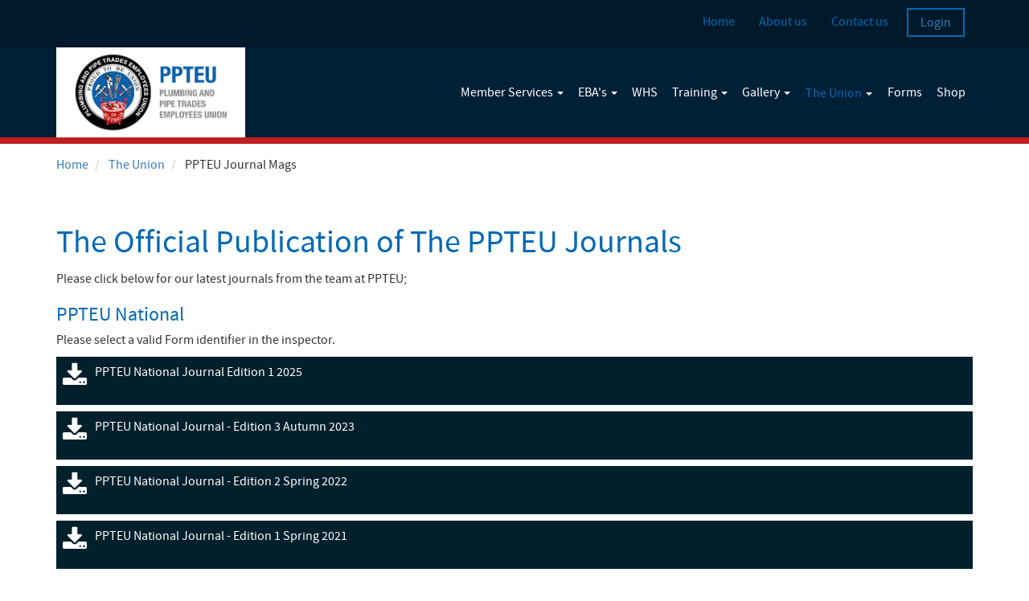

--- FILE ---
content_type: text/html;charset=UTF-8
request_url: https://nswplumbersunion.com.au/the-union/pteu-journal-mags
body_size: 16801
content:
<!DOCTYPE html><html lang="en">
<!--
This website is powered by Neos, the Open Source Content Application Platform licensed under the GNU/GPL.
Neos is based on Flow, a powerful PHP application framework licensed under the MIT license.

More information and contribution opportunities at https://www.neos.io
-->
<head><meta charset="UTF-8" />
            <link rel="stylesheet" href="https://nswplumbersunion.com.au/_Resources/Static/Packages/Neos.Twitter.Bootstrap/3.3/css/bootstrap.min.css" media="all" />
            <link rel="stylesheet" type="text/css" href="https://nswplumbersunion.com.au/_Resources/Static/Packages/PTEUNSW.Site/Styles/Default.css" />
            <link rel="stylesheet" type="text/css" href="https://nswplumbersunion.com.au/_Resources/Static/Packages/PTEUNSW.Site/Styles/Generic.css" />
            <link rel="stylesheet" type="text/css" href="https://nswplumbersunion.com.au/_Resources/Static/Packages/PTEUNSW.Site/Styles/Menu.css" />
            <link rel="stylesheet" type="text/css" href="https://nswplumbersunion.com.au/_Resources/Static/Packages/PTEUNSW.Site/Styles/Normalize.css" />
            <link rel="stylesheet" type="text/css" href="https://nswplumbersunion.com.au/_Resources/Static/Packages/PTEUNSW.Site/Styles/News.css" />
            <link rel="stylesheet" type="text/css" href="https://nswplumbersunion.com.au/_Resources/Static/Packages/PTEUNSW.Site/Styles/Form.css" />
            <link rel="stylesheet" type="text/css" href="https://nswplumbersunion.com.au/_Resources/Static/Packages/Capesso.Neos.JwtLogin/Styles/FlashMessages.css" />
            <link rel="stylesheet" type="text/css" href="https://nswplumbersunion.com.au/_Resources/Static/Packages/Capesso.Neos.Shop/Styles/Front/Default.css" />
            <link rel="stylesheet" type="text/css" href="https://nswplumbersunion.com.au/_Resources/Static/Packages/Capesso.Neos.UnitiBaseEba/Styles/Default.css" />
            <link rel="stylesheet" href="//maxcdn.bootstrapcdn.com/font-awesome/4.6.3/css/font-awesome.min.css" />
        
            <script src="//ajax.googleapis.com/ajax/libs/jquery/1.11.3/jquery.min.js" ></script>
            <script src="https://nswplumbersunion.com.au/_Resources/Static/Packages/Neos.Twitter.Bootstrap/3.3/js/bootstrap.min.js"></script>
            <script src="https://nswplumbersunion.com.au/_Resources/Static/Packages/Capesso.Neos.UnitiBaseEba/Js/SplashLoader.js" ></script>
        <meta name="robots" content="index,follow" /><link rel="canonical" href="https://nswplumbersunion.com.au/the-union/pteu-journal-mags" /><meta name="twitter:card" content="summary" /><meta name="twitter:title" content="PPTEU Journal Mags" /><meta name="twitter:url" content="https://nswplumbersunion.com.au/the-union/pteu-journal-mags" /><meta property="og:type" content="website" /><meta property="og:title" content="PPTEU Journal Mags" /><meta property="og:site_name" content="NSW Plumbers Union" /><meta property="og:url" content="https://nswplumbersunion.com.au/the-union/pteu-journal-mags" /><script type="application/ld+json">{"@context":"http:\/\/schema.org\/","@type":"BreadcrumbList","itemListElement":[{"@type":"ListItem","position":1,"name":"Home","item":"https:\/\/nswplumbersunion.com.au\/"},{"@type":"ListItem","position":2,"name":"The Union","item":"https:\/\/nswplumbersunion.com.au\/the-union"},{"@type":"ListItem","position":3,"name":"PPTEU Journal Mags","item":"https:\/\/nswplumbersunion.com.au\/the-union\/pteu-journal-mags"}]}</script>
            <meta name="viewport" content="width=device-width, initial-scale=1.0" />
            <meta name="format-detection" content="telephone=no" />
            <title>PPTEU Journal Mags</title>

            <link rel="icon" type="image/x-icon" href="https://nswplumbersunion.com.au/_Resources/Static/Packages/PTEUNSW.Site/Images/favicon.ico" />
            <link rel="apple-touch-icon" href="https://nswplumbersunion.com.au/_Resources/Static/Packages/PTEUNSW.Site/Images/apple-touch-icon-precomposed.png" />
            <link rel="apple-touch-icon" href="https://nswplumbersunion.com.au/_Resources/Static/Packages/PTEUNSW.Site/Images/apple-touch-icon.png" />
        </head><body class>
            <div class="top">
                <div class="top-inner">
                    
                    


                    

	<nav class="topmenu">
		<ul>
			
				<li class="normal">
					<a href="/">Home</a>
				</li>
			
				<li class="normal">
					<a href="/topmenu/about-us">About us</a>
				</li>
			
				<li class="normal">
					<a href="/topmenu/contact-us">Contact us</a>
				</li>
			
		</ul>
	</nav>




                    


        <a href="/topmenu/login" class="btn-login">Login</a>
    
                </div>
            </div>

            <header>
                <div class="header-inner">
                    


<nav class="navbar navbar-custom">
	<div class="navbar-inner">
		<div class="container-fluid">
			<a class="navbar-brand" href="/">
				<img src="https://nswplumbersunion.com.au/_Resources/Static/Packages/PTEUNSW.Site/Images/ppteu-logo.jpg" alt="" class="img-responsive" />
			</a>
			<div class="navbar-header">
				<button type="button" class="navbar-toggle collapsed" data-toggle="collapse" data-target="#navbar-collapse">
					<span class="sr-only">Toggle navigation</span>
					<span class="icon-bar"></span>
					<span class="icon-bar"></span>
					<span class="icon-bar"></span>
				</button>
			</div>

			<div class="collapse navbar-collapse" id="navbar-collapse">
				<ul class="nav navbar-nav">
					
	
		
				<li class="dropdown normal">
					<a href="#"
						 class="dropdown-toggle" data-toggle="dropdown" role="button" aria-expanded="false">Member Services <span class="caret"></span></a>
					<ul class="dropdown-menu" role="menu">
						
	
		<li class="normal">
			<a href="/member-services/benefits-services">Benefits and Services</a>
		</li>
	
		<li class="normal">
			<a href="/member-services/rdo-calendars">RDO Calendars</a>
		</li>
	
		<li class="normal">
			<a href="/member-services/rates-and-allowances-1">Wage Rates and Allowances</a>
		</li>
	
		<li class="normal">
			<a href="/member-services/join-pteu">Join the PPTEU</a>
		</li>
	
		<li class="normal">
			<a href="/member-services/membership-rates">Membership Rates</a>
		</li>
	
		<li class="normal">
			<a href="/member-services/legal-referrals">Legal Referrals</a>
		</li>
	

					</ul>
				</li>
			
	
		
				<li class="dropdown normal">
					<a href="#"
						 class="dropdown-toggle" data-toggle="dropdown" role="button" aria-expanded="false">EBA&#039;s <span class="caret"></span></a>
					<ul class="dropdown-menu" role="menu">
						
	
		<li class="normal">
			<a href="/ebas/ebas-1">EBAs</a>
		</li>
	
		<li class="normal">
			<a href="/ebas/companies">Companies</a>
		</li>
	

					</ul>
				</li>
			
	
		
				<li class="normal">
				<a href="/whs">WHS</a>
				</li>
			
	
		
				<li class="dropdown normal">
					<a href="#"
						 class="dropdown-toggle" data-toggle="dropdown" role="button" aria-expanded="false">Training <span class="caret"></span></a>
					<ul class="dropdown-menu" role="menu">
						
	
		<li class="normal">
			<a href="/training-1/training">Training by Industry for Industry</a>
		</li>
	
		<li class="normal">
			<a href="/training-1/new-medical-gas-licensing-scheme-begins-1-november-2020">New medical gas licensing scheme begins 1 November 2020</a>
		</li>
	

					</ul>
				</li>
			
	
		
				<li class="dropdown normal">
					<a href="#"
						 class="dropdown-toggle" data-toggle="dropdown" role="button" aria-expanded="false">Gallery <span class="caret"></span></a>
					<ul class="dropdown-menu" role="menu">
						
	
		<li class="normal">
			<a href="/gallery/rallies">Rallies</a>
		</li>
	
		<li class="normal">
			<a href="/gallery/family-picnic-day">Family Picnic Day</a>
		</li>
	
		<li class="normal">
			<a href="/gallery/our-proud-union-members">Our Proud Union Members</a>
		</li>
	
		<li class="normal">
			<a href="/gallery/members-on-the-tools">Members on the Tools</a>
		</li>
	
		<li class="normal">
			<a href="/gallery/world-plumbing-day">World Plumbing Day</a>
		</li>
	
		<li class="normal">
			<a href="/gallery/picac-nsw-plumber-apprentice-and-sprinklerfitter-apprentice-graduation-and-awards">PICAC Plumber & Sprinklerfitter Apprentice Graduation Awards</a>
		</li>
	

					</ul>
				</li>
			
	
		
				<li class="dropdown active">
					<a href="#"
						 class="dropdown-toggle" data-toggle="dropdown" role="button" aria-expanded="false">The Union <span class="caret"></span></a>
					<ul class="dropdown-menu" role="menu">
						
	
		<li class="normal">
			<a href="/the-union/news">News</a>
		</li>
	
		<li class="normal">
			<a href="/the-union/election-notices">Election Notices</a>
		</li>
	
		<li class="normal">
			<a href="/the-union/financial-reports">Financial Reports</a>
		</li>
	
		<li class="active">
			<a href="/the-union/pteu-journal-mags">PPTEU Journal Mags</a>
		</li>
	

					</ul>
				</li>
			
	
		
				<li class="normal">
				<a href="/forms">Forms</a>
				</li>
			
	
		
				<li class="normal">
				<a href="https://hornetpress.store/">Shop</a>
				</li>
			
	

				</ul>
			</div>
		</div>
	</div>
</nav>




                    


        <a href="/topmenu/login" class="btn-login">Login</a>
    
                </div>
            </header>

            <section class="content">
                


        
                
            
    


                


	<ul class="breadcrumb">
	
		<li class="normal">
			
					<a href="/" title="Home">Home</a>
				
		</li>
	
		<li class="normal">
			
					<a href="/the-union" title="The Union">The Union</a>
				
		</li>
	
		<li class="current">
			
					PPTEU Journal Mags
				
		</li>
	
	</ul>



                <div class="accountDetails"></div>
                



                <div class="neos-contentcollection">
<div class="neos-nodetypes-headline">
	<div><h1>The Official Publication of The PPTEU Journals</h1></div>
</div>
<div class="neos-nodetypes-text">
	<div><p>Please click below for&nbsp;our latest journals from the team at PPTEU;</p></div>
</div>
<div class="neos-nodetypes-headline">
	<div><h3>PPTEU National</h3></div>
</div>
<div class="neos-nodetypes-form-form">
	
			<p>Please select a valid Form identifier in the inspector.</p>
		
</div>


<div  class="neos-nodetypes-assetlist-assetlist">
	<div class="download-link">
		<ul>
			
		</ul>
	</div>
</div>

<div  class="neos-nodetypes-assetlist-assetlist">
	<div class="download-link">
		<ul>
			
		</ul>
	</div>
</div>

<div  class="neos-nodetypes-assetlist-assetlist">
	<div class="download-link">
		<ul>
			
		</ul>
	</div>
</div>

<div  class="neos-nodetypes-assetlist-assetlist">
	<div class="download-link">
		<ul>
			
		</ul>
	</div>
</div>

<div  class="neos-nodetypes-assetlist-assetlist">
	<div class="download-link">
		<ul>
			
				<li>
					<a href="https://ddusmxuofq0l6.cloudfront.net/6665996f2258b3622e4a8a89a6fbcc6f84966d2e/PPTEU%20National%20Journal_Edition%205_2025_V03-FINAL_Screen%20-%20Copy.pdf">
						<div class="icon">
							<i class="fa fa-download fa-2x"></i>
						</div>
						<div class="title">
							PPTEU National Journal Edition 1 2025
						</div>
						<div class="caption">
							&nbsp;
						</div>
					</a>
				</li>
			
		</ul>
	</div>
</div>

<div  class="neos-nodetypes-assetlist-assetlist">
	<div class="download-link">
		<ul>
			
				<li>
					<a href="https://ddusmxuofq0l6.cloudfront.net/d5d6441dca4b0a830f6e6e0b73599070163602cb/PPTEU%20National%20Journal%20Edition%203%20Autumn%202023.pdf">
						<div class="icon">
							<i class="fa fa-download fa-2x"></i>
						</div>
						<div class="title">
							PPTEU National Journal - Edition 3 Autumn 2023
						</div>
						<div class="caption">
							&nbsp;
						</div>
					</a>
				</li>
			
		</ul>
	</div>
</div>

<div  class="neos-nodetypes-assetlist-assetlist">
	<div class="download-link">
		<ul>
			
				<li>
					<a href="https://ddusmxuofq0l6.cloudfront.net/21d87c038e11d8b973d33e55cbd1f2c78a115c7d/PPTEU%20National%20Journal%20Edition%202%20Spring%202022.pdf">
						<div class="icon">
							<i class="fa fa-download fa-2x"></i>
						</div>
						<div class="title">
							PPTEU National Journal  - Edition 2 Spring 2022
						</div>
						<div class="caption">
							&nbsp;
						</div>
					</a>
				</li>
			
		</ul>
	</div>
</div>

<div  class="neos-nodetypes-assetlist-assetlist">
	<div class="download-link">
		<ul>
			
		</ul>
	</div>
</div>

<div  class="neos-nodetypes-assetlist-assetlist">
	<div class="download-link">
		<ul>
			
				<li>
					<a href="https://ddusmxuofq0l6.cloudfront.net/7c645614611ec629260b3cf45a978042bfed6292/PPTEU%20National%20Journal%20-%20Spring%202021.pdf">
						<div class="icon">
							<i class="fa fa-download fa-2x"></i>
						</div>
						<div class="title">
							PPTEU National Journal - Edition 1 Spring 2021
						</div>
						<div class="caption">
							&nbsp;
						</div>
					</a>
				</li>
			
		</ul>
	</div>
</div>
<div class="neos-nodetypes-headline">
	<div><h3>PPTEU NSW Branch</h3></div>
</div>

<div  class="neos-nodetypes-assetlist-assetlist">
	<div class="download-link">
		<ul>
			
				<li>
					<a href="https://ddusmxuofq0l6.cloudfront.net/94b9419101de03fcc27162ebdb1e57b23d5eee67/PTEU%20NSW%20Winter%20Journal%202022_WEB.pdf">
						<div class="icon">
							<i class="fa fa-download fa-2x"></i>
						</div>
						<div class="title">
							PPTEU Journal - Winter Edition 2022
						</div>
						<div class="caption">
							&nbsp;
						</div>
					</a>
				</li>
			
		</ul>
	</div>
</div>

<div  class="neos-nodetypes-assetlist-assetlist">
	<div class="download-link">
		<ul>
			
				<li>
					<a href="https://ddusmxuofq0l6.cloudfront.net/315723309839f5f108c791751ae9929ec15f6265/PTEU%20NSW%20Winter%202020%20Journal_web.pdf">
						<div class="icon">
							<i class="fa fa-download fa-2x"></i>
						</div>
						<div class="title">
							PPTEU Journal - Winter Edition 2020
						</div>
						<div class="caption">
							&nbsp;
						</div>
					</a>
				</li>
			
		</ul>
	</div>
</div>

<div  class="neos-nodetypes-assetlist-assetlist">
	<div class="download-link">
		<ul>
			
				<li>
					<a href="https://ddusmxuofq0l6.cloudfront.net/8c9cc2ed4d548e72c168638262b9010c65d7055f/PTEU%20NEW%20Summer%202019%20Journal.pdf">
						<div class="icon">
							<i class="fa fa-download fa-2x"></i>
						</div>
						<div class="title">
							PPTEU Journal - Summer Edition 2019/2020
						</div>
						<div class="caption">
							&nbsp;
						</div>
					</a>
				</li>
			
		</ul>
	</div>
</div>

<div  class="neos-nodetypes-assetlist-assetlist">
	<div class="download-link">
		<ul>
			
				<li>
					<a href="https://ddusmxuofq0l6.cloudfront.net/5d5d3b7082ef5b8f5be0403a4b2e491c58f8391b/39407_Plumbers%20Union%20Mag_Satellite_LR.pdf">
						<div class="icon">
							<i class="fa fa-download fa-2x"></i>
						</div>
						<div class="title">
							PPTEU Journal - Summer Edition 2018/2019
						</div>
						<div class="caption">
							&nbsp;
						</div>
					</a>
				</li>
			
		</ul>
	</div>
</div></div>
            </section>

            <footer>
    <div class="footer-top">
        <div class="footer-inner">
            <section class="social-media">
    <h6>Follow us:</h6>
    
</section>
            <div class="search">
    

<form method="GET" action="https://nswplumbersunion.com.au/topmenu/results">
    <input type="search" name="search" value="" class="search-input" placeholder="Search..." />
    <button type="submit" class="btn-search"><i class="fa fa-search"></i></button>
</form>

</div>
        </div>
    </div>

    <div class="footer-bottom">
        <div class="footer-inner">
            <div class="neos-contentcollection">
<div class="neos-nodetypes-text">
	<div><p><a href="/terms-conditions">Terms &amp; Conditions</a> | <a href="/privacy-policy">Privacy Policy</a></p>
</div>
</div></div>
        </div>
    </div>

    <div class="copyright">
	<div class="footer-inner">
		&copy; CEPU of Australia Plumbing Division (NSW)
	</div>
</div>
</footer>
            <div class="splashLoader" id="splashLoader">
    <div class="background">
        <i class="fa fa-spinner fa-pulse"></i>
        <p>Please wait.....</p>
    </div>
</div>
        
            <!-- Put your scripts inclusions for the end of the body here, they will be included in your website by TypoScript -->
        <script src="https://nswplumbersunion.com.au/_Resources/Static/Packages/Networkteam.Neos.MailObfuscator/Scripts/nwt.mailobfuscation.min.js"></script><script data-neos-node="/sites/ppteu-new-south-wales/node-nonjt86hxyxht/node-7or3fhdj7qvjo@live" src="https://nswplumbersunion.com.au/_Resources/Static/Packages/Neos.Neos/JavaScript/LastVisitedNode.js" async></script></body></html>

--- FILE ---
content_type: text/css
request_url: https://nswplumbersunion.com.au/_Resources/Static/Packages/PTEUNSW.Site/Styles/Default.css
body_size: 17060
content:
.neos-backend .carousel-control {
    display: none;
}

* {
    -webkit-padding-start: 0;
}

@font-face {
    font-family: 'source_sans_proregular';
    src: url('../Fonts/sourcesanspro-regular-webfont.woff2') format('woff2'), url('../Fonts/sourcesanspro-regular-webfont.woff') format('woff');
    font-weight: normal;
    font-style: normal;
}

@font-face {
    font-family: 'source_sans_proitalic';
    src: url('../Fonts/sourcesanspro-it-webfont.woff2') format('woff2'), url('../Fonts/sourcesanspro-it-webfont.woff') format('woff');
    font-weight: normal;
    font-style: normal;
}

@font-face {
    font-family: 'source_sans_probold';
    src: url('../Fonts/sourcesanspro-bold-webfont.woff2') format('woff2'), url('../Fonts/sourcesanspro-bold-webfont.woff') format('woff');
    font-weight: normal;
    font-style: normal;
}

html {
    margin: 0;
    padding: 0;
}

body {
    font-family: source_sans_proregular, arial, helvetica, verdana, sans-serif;
    font-size: 16px;
    line-height: 1.4em !important;
    margin: auto;
    padding: 0;
}

h1, h2, h3, h4, h5, h6 {
    color: rgb(2, 105, 180);
    margin-bottom: 0.3em !important;
}

h1 {
    font-size: 2.5em !important;
}

h2 {
    font-size: 1.8em !important;
}

h3 {
    font-size: 1.5em !important;
}

h4 {
    font-size: 1.2em !important;
}

h5 {
    font-size: 1em !important;
}

h6 {
    font-size: 1em !important;
}

a:focus {
    text-decoration: none;
}

.top {
    display: none;
}

.intro {
    display: none;
}

strong {
    font-family: 'source_sans_probold';
}

header {
    background-color: rgb(0, 32, 55);
    padding: 0;
    margin: 0;
    border-bottom: 8px solid rgb(191, 32, 35);
    height: 90px;
}

.header-inner {
    position: relative;
}

.btn-login {
    border: 2px solid rgb(2, 105, 180);
    padding: 5px 15px;
}

.btn-logout {
    padding: 5px 15px;
    background-color: rgb(2, 105, 180);
    border: 2px solid rgb(2, 105, 180);
    color: rgb(255, 255, 255);
}

.top-inner .btn-logout {
    display: none;
}

.header-inner .btn-logout {
    display: inline-block;
    position: absolute;
    top: 22px;
    margin-left: 190px;
}

.myInformation {
    position: relative;
    display: inline-block;
    width: 100%;
    background-color: rgb(2, 105, 180);
    padding: 5px 10px;
    color: rgb(255, 255, 255);
    text-align: center;
    margin-bottom: 10px;
}

.myInformation:hover {
    text-decoration: none;
    background-color: rgb(191, 32, 35);
    color: rgb(255, 255, 255);
}

.header-inner .btn-login {
    display: block;
    position: absolute;
    top: 20px;
    left: 190px;
}

.top-inner .btn-login {
    display: none;
}

.btn-login:hover, .btn-login:active, header .btn-login:focus,
.btn-login:hover, .btn-login:active, header .btn-login:focus {
    background-color: rgb(2, 105, 180);
    color: rgb(255, 255, 255);
    text-decoration: none;
}

.btn-logout:hover, .btn-logout:active, header .btn-logout:focus,
.btn-logout:hover, .btn-logout:active, header .btn-logout:focus {
    background-color: transparent;
    border: 2px solid rgb(2, 105, 180);
    color: rgb(2, 105, 180);
    text-decoration: none;
}

input.btn-login {
    background-color: rgb(2, 105, 180);
    border: 2px solid rgb(2, 105, 180);
    color: rgb(255, 255, 255);
}

.header-inner input.btn-login {
    left: 180px !important;
}

input.btn-login:hover {
    background-color: transparent;
    border: 2px solid rgb(2, 105, 180);
    color: rgb(2, 105, 180);
}

.control-group {
    margin-bottom: 15px;
    width: 100%;
    clear: both;
}

.breadcrumb {
    display: none;
    background-color: transparent;
    margin-bottom: 0;
}

.content {
    min-height: 300px;
    position: relative;
    padding: 10px 10px 0 10px;
}

.content .container .left {
    width: 100%;
    float: right;
}

.content .container .left h3 {
    margin-top: 0;
}

.content ul, .content ol {
    margin-left: 17px;
}

.content ul li {
    list-style-type: square;
}

.highlight {
    background-color: rgba(200,200,200,0.5);
    border: 1px solid #dddddd;
    border-radius: 15px 0 15px 0;
    padding: 20px;
    box-shadow: 10px 5px 5px #666;
}

.content .highlight h1,
.content .highlight h2,
.content .highlight h3,
.content .highlight h4,
.content .highlight h5,
.content .highlight h6 {
    margin-top: 0;
}

.welcomeBlock {
    float: left;
    color: rgb(0,0,0);
}

.welcomeBlock p {
    margin-top: 6px;
}

.content .accountDetails {
    display: inline-block;
    margin-top: 15px;
}

footer {
    margin-top: 50px;
    border-top: 8px solid rgb(191, 32, 35);
    color: rgb(255, 255, 255);
    clear: both;
}

footer h3 {
    color: rgb(255, 255, 255);
    text-transform: uppercase;
    font-weight: lighter;
}

footer i.fa {
    margin: 0 3px 5px 0;
    min-width: 15px;
}

footer .pteunsw-button i.fa {
    margin: 0;
    min-width: 15px;
}

.footer-inner .contact-info a {
    display: inline;
    color: rgb(192, 32, 35);
    background-color: transparent;
    border-bottom: 0;
}

.footer-inner .contact-info a:hover, .footer-inner .contact-info a:active, .footer-inner .contact-info a:focus {
    color: rgb(255, 255, 255);
    border-bottom: 0;
}

.splash {
    display: none;
    align-content: center;
    justify-content: center;
    position: fixed;
    z-index: 50;
    top: 0;
    left: 0;
    width: 100%;
    height: 100%;
    background-color: rgba(76,76,76,0.5);
}

.splash .loading {
    align-self: center;
    text-align: center;
    width: 250px;
    height: 220px;
    background-color: rgba(255,255,255,1);
    border-radius: 8px;
    padding: 20px;
    overflow-y: inherit;
}

.splash .loading .fa.fa-spinner {
    align-self: center;
    font-size: 6em;
}

.splash .loading p {
    margin-top: 5px;
}

.search-input {
    -webkit-appearance: none;
    -moz-appearance: none;
    appearance: none;

    position: relative;
    border-radius: 4px 0 0 4px;
    border: 2px solid rgb(255, 255, 255);
    color: rgb(0, 32, 55);
    width: 78%;
    height: 35px;
    margin: 0 0 0 0;
    padding: 5px 10px;
}

.btn-search {
    background-color: rgb(2, 105, 180);
    border-radius: 0 4px 4px 0;
    border: 2px solid rgb(2, 105, 180);
    padding: 7px 15px;
    margin: 0 0 0 -4px;
    height: 35px;
    width: 20%;
    line-height: 1em;
}

@-moz-document url-prefix() {
    .btn-search {
        position: relative;
        top: -1px;
    }
}

table {
    width: 100%;
    border: 0 solid rgb(0, 32, 44);
    margin-bottom: 10px;
}

.ck-content .table table th {
    background:  rgb(0,32,44) !important;
}

table tr th {
    padding: 5px;
    background-color: rgb(0, 32, 44);
    color: rgb(255, 255, 255);
    text-align: left;
}

table tr th:first-child {
    text-align: left;
}

table tr td {
    text-align: left;
    padding: 5px;
    border-bottom: 1px dashed rgb(0, 32, 44);
}

table tr.noborder td {
    border-bottom: 0;
}

.neos-backend table tr td {
    min-width: 20px;
}

footer > section, footer > div {
    padding: 12px;
}

.footer-inner a {
    display: block;
    padding: 5px 0;
    text-align: center;
    background-color: rgb(191, 32, 35);
    color: rgb(255, 255, 255);
}

.footer-inner .pteunsw-button a {
    background-color: transparent;
}

.footer-inner a:hover, .footer-inner a:active, .footer-inner a:focus {
    text-decoration: none;
}

footer .footer-bottom {
    margin-top: -1px;
    margin-bottom: -7px;
}

footer .footer-top, footer .copyright {
    overflow: auto;
    display: block;
    background-color: rgb(0, 26, 44);
}

footer .footer-bottom {
    background-color: rgb(0, 32, 55);
}

footer .social-media {
    display: inline-block;
    float: left;
    width: 100%;
}

footer .social-media h6 {
    float: left;
    margin-right: 10px;
    padding-top: 5px;
}

footer .social-media a {
    float: left;
    background-color: transparent !important;
    border-bottom: 0;
    margin-right: 5px;
}

footer .social-media a:hover {
    border-bottom: 0;
    color: rgb(2,105,180);
}
footer .social-media a i {
    font-size: 2.5em;
}

.pteunsw-button {
    display: inline-block;
    text-decoration: none;
}

.pteunsw-button a {
    border-bottom: 0 !important;
}

.pteunsw-button:hover {
    text-decoration: none;
}

.pteunsw-button div.colour {
    padding: 8px 10px 8px 10px;
    float: left;
    border-radius: 5px 0 0 5px;
}

.pteunsw-button .colour i {
    float: left;
    margin-left: 0;
    margin-right: 20px;
    margin-top: 3px;
}

.pteunsw-button div.colour div {
    float: left;
    white-space: nowrap;
}

.pteunsw-button div.arrow {
    float: left;
    padding: 8px 10px 8px 10px;
    border-radius: 0 5px 5px 0;
}

.pteunsw-button .blue {
    background-color: rgb(0, 32, 44);
    color: #ffffff;
    border: 0 !important;
}

.pteunsw-button.blue a {
    color: #ffffff;
}

.pteunsw-button:hover .arrow.blue {
    background-color: rgb(191, 32, 35);
}

.pteunsw-button .red {
    background-color: rgb(191, 32, 35);
    color: #ffffff;
    border: 0 !important;
}

.pteunsw-button .red a {
    color: #ffffff;
}

.pteunsw-button:hover .arrow.red {
    background-color: rgb(0, 32, 44);
}

.pteunsw-button .grey {
    background-color: rgb(190, 190, 190);
    color: #ffffff;
    border: 0 !important;
}

.pteunsw-button.grey a {
    color: #ffffff;
}

.pteunsw-button:hover .arrow.grey {
    background-color: rgb(191, 32, 35);
}

.download-link ul {
    padding: 0;
    margin: 0;
    list-style-type: none;
}

.download-link ul li {
    list-style-type: none;
}

.download-link ul li a {
    overflow: auto;
    display: block;
    padding: 8px;
    margin-bottom: 8px;
    color: rgb(255, 255, 255);
    background-color: rgb(0, 32, 44);
}

.download-link ul li a:hover {
    background-color: rgb(191, 32, 35);
}

.download-link a .caption {
    float: right;
    font-size: 0.9em;
    color: rgb(191, 32, 35);
}

.download-link a:hover .caption {
    color: rgb(0, 32, 44);
}

.download-link ul li:hover a {
    text-decoration: none;
}

.download-link a .icon {
    float: left;
}

.download-link a .icon {
    margin-right: 10px;
}

.download-link a .title {
    width: 90%;
}

.form-horizontal {
    margin-top: 20px;
}

.searchForm {
    margin-bottom: 20px;
}

.flowpack-searchplugin-search input {
    padding: 3px 5px;
    width: 70%;
    height: 34px;
}

.flowpack-searchplugin-search button {
    color: rgb(255, 255, 255);
    background-color: rgb(2, 105, 180);
    border-radius: 4px;
    border: 2px solid rgb(2, 105, 180);
    padding: 3px 15px;
    height: 34px;
}

.flowpack-searchplugin-search form {
    margin-bottom: 20px;
}

.flowpack-searchplugin-search ol {
    counter-reset: item;
    padding: 0;
    margin-left: 0 !important;
}

.flowpack-searchplugin-search ol li {
    display: block;
    list-style-position: inside;
    margin-top: 15px;
    margin-left: 0;
    border-bottom: 1px dashed rgb(190, 190, 190)
}

.flowpack-searchplugin-search ol li:first-child {
    margin-top: 15px;
    border-top: 1px dashed rgb(190, 190, 190)
}

.flowpack-searchplugin-search ol li:before {
    content: counter(item) ". ";
    counter-increment: item;
    font-family: 'source_sans_probold';
    color: rgb(2, 105, 180);
}

.flowpack-searchplugin-search ol li em {
    font-family: 'source_sans_probold';
    font-style: normal;
}

.flowpack-searchplugin-search .breadcrumb {
    display: block;
    padding: 0;
    margin-bottom: 10px;
    height: auto;
}

.flowpack-searchplugin-search .breadcrumb a:after {
    content: '/';
    margin: 0 5px;
}

.flowpack-searchplugin-search .breadcrumb a:last-child:after {
    content: '';
}

.flowpack-searchplugin-search .page-navigation {
    width: 100%;
    display: inline-flex;
}

.flowpack-searchplugin-search .page-navigation ul.neos-widget-paginator {
    display: flex;
    align-items: stretch;
    align-content: space-between;
    padding: 0;
    margin: 0;
}

.flowpack-searchplugin-search .page-navigation ul.neos-widget-paginator li {
    display: table;
    list-style-type: none;
    background-color: rgb(0,33,54);
    text-align: center;
    color: rgb(255,255,255);
    border-radius: 4px;
    margin-right: 10px;
}

.flowpack-searchplugin-search .page-navigation ul.neos-widget-paginator li a {
    padding: 5px 15px;
    display: inline-block;
    text-decoration: none;
    color: rgb(255,255,255);
}

.flowpack-searchplugin-search .page-navigation ul.neos-widget-paginator li a:hover {
    background-color: rgb(190,31,38);
    border-radius: 4px;
}

.flowpack-searchplugin-search .page-navigation ul.neos-widget-paginator li.current {
    background-color: rgb(190,31,38);
    color: rgb(255,255,255);
    padding: 5px 15px;
}

/* Small */
@media (min-width: 768px) {
    header {
        height: 90px;
    }

    .top-inner {
        position: relative;
    }

    .content > .neos-contentcollection > .video-container > .neos-video-container {
        width: 50%;
        height: 100%;
        min-height: 310px;
    }

    .column .neos-video-container {
        width: 100%;
        min-height: 310px;
    }

    .top-inner .btn-login {
        display: block;
        position: absolute;
        top: 0;
        right: 10px;
    }

    .top-inner .btn-logout {
        display: block;
        position: absolute;
        top: 0;
        right: 10px;
    }

    .header-inner .btn-login {
        display: none;
    }

    .header-inner .btn-logout {
        display: none;
    }

    .top {
        display: block;
        height: 50px;

        width: 100%;
        padding-top: 10px;
        background-color: rgb(0, 26, 44);
        margin-bottom: -1px;
    }

    .top .topmenu {
        float: right;
        margin-top: 6px;
        margin-right: 90px;
    }

    .welcomeBlock {
        color: rgb(255,255,255);
        margin-left: 10px;
    }

    .content .welcomeBlock {
        display: none;
    }

    .content .myInformation {
        display: none;
    }

    .breadcrumb {
        margin: 0 !important;
        position: relative;
        height: 50px;
        display: block;
        padding: 15px 0 15px 0;
    }

    .intro {
        display: block;
        background-image: url('../Images/triangle-pattern.png');
        background-repeat: repeat;
        background-position: 20% 80%;
        position: relative;
        width: 100%;
        height: 180px;
    }

    .intro-inner {
        position: relative;
    }

    .slogan {
        float: right;
        width: 55%;
        height: 100%;
        margin-top: -155px;
        margin-right: 10px;
    }

    .slogan h1 {
        margin: 0;
        color: rgb(255, 255, 255) !important;
        line-height: 1em;
    }

    .content {
        padding: 0 20px 0 20px;
    }

    .content .container .left {
        width: 25%;
    }

    .content .container .main {
        float: left;
        width: 73%;
        margin-right: 2%;
    }

    .myInformation {
        padding: 7px 15px;
        margin-left: 10px;
        width: auto;
        position: relative;
        z-index: 11;
    }

    .flowpack-searchplugin-search input {
        width: 25%;
    }

    footer .footer-inner {
        padding: 0;
    }

    .footer-inner a {
        display: inline-block;
        background-color: transparent !important;
        padding: 10px 0 4px 0;
        border-bottom: 1px dashed rgb(255, 255, 255);
    }

    footer .search {
        width: 40%;
        display: block;
        margin-top: 10px;
        float: left;
    }

    footer .footer-bottom {
        display: inline-block;
        width: 100%;
    }

    footer .footer-bottom section {
        width: 32%;
        float: left;
    }

    footer section#links h3, footer section#links a {
        text-align: left;
    }

    footer .social-media {
        width: 60%;
    }

    footer .social-media h6 {
        padding-top: 10px;
    }
}

/* Medium */
@media (min-width: 1024px) {
    .intro {
        height: 330px;
        margin-bottom: 10px;
    }

    .slogan {
        width: 42%;
        height: 100%;
        margin-top: -310px;
        margin-right: 10px;
    }

    header {
        height: 120px;
    }

    footer .footer-bottom {
        margin-bottom: -8px;
    }
}

/* Large */
@media (min-width: 1200px) {
    .intro {
        margin-bottom: 40px;
    }

    .intro-inner {
        width: 1140px;
        margin: auto;
    }

    .slogan {
        width: 42%;
        height: 100%;
        margin-top: -310px;
        margin-right: 10px;
    }

    .welcomeBlock {
        margin-left: 0;
    }

    .footer-inner a:hover {
        color: rgb(191, 32, 35);
        border-bottom: 1px dashed rgb(191, 32, 35);
    }

    .content {
        padding: 0;
    }

    .breadcrumb {
        padding-left: 0;
        margin: 0 auto;
        width: 1140px;
    }

    .top {
        height: 60px;
    }

    .top-inner {
        position: relative;
        margin: auto !important;
        width: 1140px;
    }

    .top-inner .btn-login {
        top: 0;
    }

    .content, .header-inner, .footer-inner {
        margin: auto !important;
        width: 1140px;
    }

    .search-input {
        position: relative;
        top: -1px;
    }

}

--- FILE ---
content_type: text/css
request_url: https://nswplumbersunion.com.au/_Resources/Static/Packages/PTEUNSW.Site/Styles/Generic.css
body_size: 3910
content:
.container {
    padding: 0;
    clear: both;
}

.container .column {
    padding-right: 0;
    vertical-align: top;
    width: 100%;
    float: left;
}

.container.columns-25-25-25-25 .column {
    float: left;
}

.container.columns-50-50 .column {
    float: left;
}

.container .column:last-child {
    margin-right: 0;
    padding-right: 0 !important;
}

.img-responsive {
    display: inline-block;
}

figure {
    margin: 10px 0 10px 0 !important;
}

.neos-nodetypes-image:after,
.neos-nodetypes-textwithimage:after {
    clear: both;
}

.neos-nodetypes-image .neos-alignment-left,
.neos-nodetypes-textwithimage .neos-alignment-left {
    float: left;
    padding-right: 10px;
}

.neos-nodetypes-image .neos-alignment-right,
.neos-nodetypes-textwithimage .neos-alignment-right {
    float: right;
    padding-left: 10px;
}

.neos-nodetypes-image .neos-alignment-center,
.neos-nodetypes-textwithimage .neos-alignment-center {
    text-align: center;
}

.neos-nodetypes-image .neos-alignment-center .img-responsive,
.neos-nodetypes-textwithimage .neos-alignment-center .img-responsive {
    display: inline-block;
}

.footer-bottom-left .container.columns-33-66 > .column:first-child {
    width: 32%;
    margin-right: 2%;
}

.footer-bottom-left .container.columns-33-66 > .column:last-child {
    width: 66%;
    margin-right: 0;
}

.video-container iframe {
    width: 100%;
}

@media (min-width: 768px) {
    .container {
        width: 100%;
        clear: both;
    }

    .container .column {
        padding-right: 1%;
        vertical-align: top;
    }

    .container.columns-75-25 > .column:first-child {
        width: 73%;
        margin-right: 2%;
    }

    .container.columns-75-25 > .column:last-child {
        width: 25%;
        margin-right: 0 !important;
    }

    .container.columns-25-75 > .column:first-child {
        width: 23%;
        margin-right: 2%;
    }

    .container.columns-25-75 > .column:last-child {
        width: 75%;
        margin-right: 0 !important;
    }

    .container.columns-66-33 {
        margin-top: 10px;
    }

    .container.columns-66-33 > .column:first-child {
        width: 66%;
        margin-right: 2%;
    }

    .container.columns-66-33 > .column:last-child {
        width: 32%;
        margin-right: 0 !important;
    }

    .container.columns-33-66 > .column:first-child {
        width: 32%;
        margin-right: 2%;
    }

    .container.columns-33-66 > .column:last-child {
        width: 66%;
        margin-right: 0;
    }

    .container.columns-25-25-25-25 .column {
        float: left;
        width: 25%;
    }

    .container.columns-33-33-33 .column {
        float: left;
        width: 32%;
        margin-right: 2%;
    }

    .container.columns-50-25-25 .column {
        float: left;
    }

    .container.columns-50-25-25 .column:last-child, .container.columns-50-25-25 .column:nth-child(2) {
        width: 25%;
    }

    .container.columns-50-25-25 .column:first-child {
        width: 50%;
    }

    .container.columns-25-50-25 .column {
        float: left;
    }

    .container.columns-25-50-25 .column:nth-child(2) {
        width: 50%;
    }

    .container.columns-25-50-25 .column:first-child, .container.columns-25-50-25 .column:last-child {
        width: 25%;
    }

    .container.columns-25-25-50 .column {
        float: left;
    }

    .container.columns-25-25-50 .column:first-child, .container.columns-25-25-50 .column:nth-child(2) {
        width: 25%;
    }

    .container.columns-25-25-50 .column:last-child {
        width: 50%;
    }

    .container.columns-50-50 .column {
        float: left;
        width: 50%;
    }

    .container .column:last-child {
        margin-right: 0;
        padding-right: 0 !important;
    }
}

@media (min-width: 992px) {
    .container {
        clear: both;
    }

    .container.columns-50-50 .column {
        float: left;
        width: 50%;
    }
}

--- FILE ---
content_type: text/css
request_url: https://nswplumbersunion.com.au/_Resources/Static/Packages/PTEUNSW.Site/Styles/Menu.css
body_size: 3525
content:
.navbar {
	border: 0;
}

.navbar-inner .container-fluid {
	margin: 0;
	padding: 0;
}

.navbar-header {
	position: relative;
	margin: 0 !important;
	padding: 0 !important;
}

.navbar-brand {
	position: relative;
	z-index: 12;
	padding: 0;
}

.navbar-brand img {
	height: 82px;
	width: auto;
	padding: 2px 20px 2px 20px;
	background-color: rgb(255,255,255);

}

.navbar-toggle {
	display: block;
	margin-top: 23px;
	margin-right: 0;
	border: 0;
}

.navbar-toggle span.icon-bar {
	background-color: rgb(255,255,255);
	margin-right: 10px;
}

.navbar-collapse {
	position: relative;
	z-index: 11;
	margin-top: 37px;
}

.navbar-collapse ul {
	background-color: rgb(0,32,55);
	margin: 0;
	padding: 0;
}

.navbar-collapse .nav li.dropdown>a,
.navbar-collapse .nav li.normal>a {
	color: rgb(255,255,255);
}

.nav li.normal a {
	padding: 9px;
}

.nav .open>a, .nav .open>a:focus, .nav .open>a:hover {
	background-color: rgb(191,32,35);
}

.nav>li>a:focus, .nav>li>a:hover {
	background-color: rgb(0,32,55);
}

.dropdown-menu li.normal {
	background-color: rgba(0,32,55, 0.7);
}

.dropdown-menu>li>a:focus, .dropdown-menu>li>a {
	color: rgb(255,255,255);
}

.dropdown-menu>li.current>a {
	color: rgb(2,105,180);
}

.dropdown-menu>li>a:focus, .dropdown-menu>li>a:hover {
	background-color: rgb(191,32,35);
}

.navbar-nav .open .dropdown-menu .dropdown-header, .navbar-nav .open .dropdown-menu>li>a {
	padding: 10px;
	padding-left: 25px;
}

.topmenu ul {
	margin: 0;
}

.topmenu ul li {
	list-style-type: none;
	padding: 0 15px;
	float: left;
}

.topmenu li a {
	color: rgb(2,105,180);
}

.myInformationMenu ul {
	margin: 0;
	padding: 0;
}

.myInformationMenu ul li {
	margin: 0;
	padding: 0;
	list-style-type: none;
}

.myInformationMenu ul li a {
	padding: 10px;
	margin-bottom: 10px;
	display: block;
	background-color: rgb(2,105,180);
	color: rgb(255,255,255);
}

.myInformationMenu ul li.current a {
	background-color: rgb(0,32,55);
	color: rgb(255,255,255);
}

.myInformationMenu ul li a:hover {
	background-color: rgb(0,26,44);
	color: rgb(255,255,255);
	text-decoration: none;
}

@media(min-width: 768px) {
	header {
		border-bottom: 8px solid rgb(191,32,35);
	}

	.container-fluid {
		padding: 0;
	}

	.navbar-toggle {
		display: none;
	}

	.navbar-nav {
		float: right;
		position: relative;
	}

	.navbar-header {
		display: none;
	}

	.navbar-toggle {
		display: none;
	}

	.nav>li>a {
		padding: 10px 3px;
	}

	.nav>li>a:hover {
		color: rgb(191,32,35) !important;
	}

	.caret {
		color: rgb(255,255,255) !important;
		border-top: 4px solid rgb(255,255,255);
	}

	.nav .open>a, .nav .open>a:focus, .nav .open>a:hover {
		background-color: transparent;
		color: rgb(191,32,35) !important;
	}

	.nav>li>a:focus, .nav>li>a:hover {
		background-color: rgb(0,32,55);
	}

	.navbar-nav .open .dropdown-menu .dropdown-header, .navbar-nav .open .dropdown-menu>li>a {
		padding: 10px;
	}

	.dropdown-menu {
		padding: 0;
	}

	.dropdown-menu li.normal {
		background-color: rgb(0,26,44);
	}

	.dropdown-menu>li>a:focus, .dropdown-menu>li>a:hover {
		background-color: rgb(191,32,35);
	}

	.dropdown-menu .current>a {
		color: rgb(191,32,35);
		background-color: rgba(0,26,44,1) !important;
	}

	.dropdown-menu .current>a:hover {
		color: rgb(255,255,255);
		background-color: rgb(191,32,35)!important;
	}

	.dropdown.active>a {
		color: rgb(2,105,180) !important;
	}
}

@media(min-width: 1024px) {
	.navbar-collapse {
		padding-left: 0;
		padding-right: 0;
	}

	.navbar-brand img {
		height: 112px;
	}

	.nav>li>a {
		padding: 10px;
	}
}

--- FILE ---
content_type: text/css
request_url: https://nswplumbersunion.com.au/_Resources/Static/Packages/PTEUNSW.Site/Styles/News.css
body_size: 2369
content:
/** Category menu **/
.community-news-categorymenu ul {
	list-style-type: none;
}

.community-news-categorymenu ul li a {
	display: block;
	padding: 5px 0;
}

/** News list **/

.news-list ul {
	margin: 0;
	padding: 0;
	list-style-type: none;
}

.news-list ul li {
	margin-bottom: 20px;
}

.news-list .news-important {
	padding: 10px;
	border-radius: 4px;
	border: 1px solid rgb(160,160,160);
	background-color: rgb(220,220,220);
}

.news-list .news-important i.fa-exclamation-triangle {
	float: right;
	margin-right: 10px;
}

.news-list .page-navigation ul {
	list-style-type: none !important;
	overflow: auto;
	margin: 0 0 20px auto;
}

.news-list .teaser {
	font-style: italic;
}

.news-list .page-navigation ul li {
	list-style-type: none !important;
	float: left;
	padding: 5px 10px;
	background-color: rgb(0,32,44);
	border-radius: 4px;
	color: rgb(255,255,255);
	margin: 0 5px;
}

.news-list .page-navigation ul li a:hover {
	color: rgb(191,32,35);
}

.news-list ul {
	margin-left: 0;
}

.news-list ul li {
	list-style-type: none;
}

.news-date {
	font-style: italic;
	margin-bottom: 0;
}

.news-list h4 {
	margin-top: 0;
}

.news-list a h4 {
	display: inline;
	font-size: 1.2em !important;
}

.news-list a:hover {
	text-decoration: none;
}

.news-list a:hover h4 {
	color: rgb(191,32,35);
}

/** Latest news **/
.news-latest ul {
	list-style-type: none;
	margin: 0;
	padding: 0;
}

.news-latest ul li {
	list-style-type: none;
	margin-bottom: 10px;
}

.news-latest h4 {
	margin-top: 0;
}

.news-latest a h4 {
	display: inline;
	font-size: 1em !important;
}

.news-latest a:hover {
	text-decoration: none;
}

.news-latest a:hover h4 {
	color: rgb(191,32,35);
}

.news-latest .news-important {
	padding: 10px;
	border-radius: 4px;
	border: 1px solid rgb(190,190,190);
}

.news-latest .news-important i.fa-exclamation-triangle {
	float: right;
	margin-right: 10px;
	font-size: 1.5em;
}

.news-latest .teaser {
	display: none;
}

.news-item .teaser {
	font-family: 'source_sans_probold', sans-serif;
	margin: 10px 0 10px 0;
}

.news-item .related li {
	margin-left: -19px;
}

.news-list .Pagination li {
	float: left;
}

.news-list .Pagination li a {
	display: block;
	padding: 5px 10px;
	margin: 5px;
	background-color: rgb(0,98,176);
	color: rgb(255,255,255);
}

.news-list .Pagination li.isCurrent a {
	color: rgb(255,255,255);
	background-color: rgb(0,32,56);
}

--- FILE ---
content_type: text/css
request_url: https://nswplumbersunion.com.au/_Resources/Static/Packages/PTEUNSW.Site/Styles/Form.css
body_size: 952
content:
#contact fieldset {
	border: 0;
}

#contact fieldset legend {
	display: none;
}

#contact input[type="text"], #contact textarea {
	padding: 3px;
	width: 100%;
	border: 1px solid rgb(160,160,160);
	box-shadow: 2px 2px 2px rgb(160,160,160);
}

#contact textarea {
	height: 160px;
}

#contact .clearfix {
	padding: 5px 0;
}

#contact .actions .form-navigation {
	overflow: auto;
}

#contact .actions ul li {
	float: left;
	list-style-type: none;

	margin-right: 10px;
}

#contact .actions ul {
	clear: both;
}

#contact .help-inline {
	margin-left: 10px;
	font-size: 0.9em;
	color: rgb(191,32,35);
}

#contact .required {
	margin-left: 5px;
}

#contact p {
	font-family: 'source_sans_probold';
}

#contact table th {
	width: 30%;
	vertical-align: top;
	text-align: right;
	padding-right: 20px;
}

#contact .btn-cancel {
	background-color: rgb(192,192,192);
}

@media(min-width:768px) {
	#contact input[type="text"], #contact textarea {
		width: 50%;
	}
}


--- FILE ---
content_type: text/css
request_url: https://nswplumbersunion.com.au/_Resources/Static/Packages/Capesso.Neos.JwtLogin/Styles/FlashMessages.css
body_size: 1543
content:
ul.errors {
	list-style-type: square;
	color: #b94a48;
	padding-left: 25px;
}

.alert, .notification {
	padding: 8px 35px 8px 14px;
	margin-top: 10px;
	margin-bottom: 10px;
	text-shadow: 0 1px 0 rgba(255, 255, 255, 0.5);
	border-radius: 4px;
	border-width: 1px;
	border-style: solid;
}

.notification, .notification a {
	color: #c09853;
	background-color: #fcf8e3;
	border-color: #fbeed5;
	padding: 10px !important;
	min-width: 170px;
	float: left;
	margin-right: 10px;
}

.alert h4 {
	margin: 0;
}

.alert .close {
	position: relative;
	float: left;
	top: 2px;
	left: -5px;
	line-height: 20px;
	text-decoration: none;
	border-bottom: 0;
}

.alert-success, .alert-success a {
	color: #468847;
	background-color: #dff0d8;
	border-color: #d6e9c6;
}

.alert-danger, .alert-error, .alert-danger a, .alert-error a {
	color: #b94a48;
	background-color: #f2dede;
	border-color: #eed3d7;
}

.alert-notice, .alert-notice a {
	color: #3a87ad;
	background-color: #d9edf7;
	border-color: #bce8f1;
}

.alert-warning, .alert-warning a {
	color: #c09853;
	background-color: #fcf8e3;
	border-color: #fbeed5;
}

.alert-block {
	padding-top: 14px;
	padding-bottom: 14px;
}

.alert-block > p,
.alert-block > ul {
	margin-bottom: 0;
}

.alert-block p + p {
	margin-top: 5px;
}

.notification .heading {
	font-weight: bold;
	text-align: center;
	font-size: 1.2em;
	text-shadow: 3px 3px 3px #dddddd;
	max-height: 200px;
}

.notification .value {
	text-align: center;
	font-size: 2em;
	text-shadow: 1px 1px 3px #333333;
}

.notification .view {
	text-align: right;
}

--- FILE ---
content_type: text/css
request_url: https://nswplumbersunion.com.au/_Resources/Static/Packages/Capesso.Neos.Shop/Styles/Front/Default.css
body_size: 7258
content:
.capesso-neos-shop fieldset {
    padding: 10px;
    margin: 10px 0 10px 0;
    background-color: rgb(240,240,240);
    color: rgb(0,26,44);
}

.capesso-neos-shop fieldset legend {
    background-color: rgb(0,26,44);
    color: rgb(255,255,255);
    padding: 5px;
    margin-bottom: 5px;
}

.capesso-neos-shop fieldset legend .changeLink {
    float: right;
    font-size: 0.7em;
}

.capesso-neos-shop fieldset legend .changeLink a {
    color: rgb(255,255,255);
}
.capesso-neos-shop fieldset legend .changeLink a:hover {
    text-decoration: none;
    color: rgb(2,105,180);
}

.checkout fieldset.items {
    height: auto;
}

.capesso-neos-shop input[type=text], .capesso-neos-shop textarea {
    -webkit-appearance: none; -moz-appearance: none;
    border: 1px solid rgb(190,190,190);
    padding: 5px;
    width: 100%;
    color: rgb(0,26,44);
}

.capesso-neos-shop select {
    border: 1px solid rgb(190,190,190);
    border-radius: 0;
    padding: 4px;
}

/*.capesso-neos-shop input[type="text"]:focus {*/
/*    -webkit-appearance: none;*/
/*    -webkit-border-radius: unset;*/
/*    border-radius: unset;*/
/*}*/

.capesso-neos-shop .text-required {
    float: right;
    margin-top: -10px;
}

.capesso-neos-shop .required:before {
    margin-left: 3px;
    color: rgb(255,0,0);
    content: "*";
}

.capesso-neos-shop .container {
    margin: 5px;
}

.capesso-neos-shop .product-grid {
    width: 100%;
    margin-bottom: 20px;
    border-bottom: 1px solid rgb(0,32,55);
}

.capesso-neos-shop .product-grid .actions {
    padding: 10px;
    text-align: center;
    width: 100%;
    background-color: rgb(0,32,55);
    margin-bottom: 20px;
}

.capesso-neos-shop .product-grid .actions a {
    color: rgb(255,255,255);
}

.capesso-neos-shop .product-detail {
    overflow: auto;
}

.capesso-neos-shop .product-detail .container-right h2 {
    margin-top: 5px;
}

.capesso-neos-shop .product-detail .quantity {
    margin-bottom: 20px;
}

.capesso-neos-shop .product-detail .thumbnails {
    display: inline-block;
    margin-left: -1%;
}


.capesso-neos-shop .product-detail figure.productimage {
    width: 100%;
    padding: 5px;
    border: 1px solid rgb(190,190,190);
    margin-bottom: 10px !important;
    border-radius: 4px;
}

.capesso-neos-shop .product-detail figure.thumbnail {
    cursor: pointer;
    width: 32%;
    float: left;
    border: 1px solid rgb(190,190,190) !important;
    margin-left: 1.2% !important;
    margin-top: 0 !important;
    margin-bottom: 5px !important;
}

.capesso-neos-shop .coupon h3 {
    margin-top: 0;
}

.capesso-neos-shop .coupon input {
    padding: 15px 5px;
    margin-bottom: 15px;
}

.capesso-neos-shop .checkout-actions {
    margin-top: 20px;
}

.shop-btn {
    border: 0;
    background-color: rgb(0,32,55);
    border-radius: 4px;
    color: rgb(255,255,255);
    width: 100%;
    text-align: center;
    padding: 15px 5px;
}

.shop-btn.wide {
    padding: 15px 50px;
}

.shop-btn-small {
    background-color: rgb(0,32,55);
    border-radius: 4px;
    color: rgb(255,255,255);
    border: 0;
    width: 100%;
    text-align: center;
    padding: 5px 5px;
}

.shop-btn:hover, .shop-btn-small:hover {
    color: rgb(255,255,255);
    background-color: rgb(2,105,180);
    text-decoration: none;
}

.shopping-cart {
    font-size: 0.8em;
}

.product-detail input[type="text"] {
    padding: 4px;
    margin-left: 10px;
}

input#quantity {
    width: 50px;
}

select#item {
    width: 100%;
}

div.item {
    margin-bottom: 15px;
}

#miniCartLink {
    cursor: pointer;
    position: relative;
    float: right;
    top: 10px;
    right: 0;
    z-index: 10;
    color: rgb(0,26,44);
}

#miniCartLink:hover {
    color: rgb(2,105,180);
}

#miniCartLink #trolley {
    font-size: 2em;
}

#miniCartLink #orderTotal {
    font-size: 1.3em;
}

#miniCart {
    position: absolute;
    margin-top: 25px;
    width: 95%;
    background-color: rgb(255,255,255);
    z-index: 10;
    border: 1px solid #bababa;
}

.miniCart-inner {
    padding: 10px;
}

#miniCart .miniCartItem {
    margin: 0 10px;
    overflow:hidden;
    padding: 5px;
}

#miniCart .miniCartItem.odd, #cart .cartItem.odd {
    background-color: rgba(2,105,180, 0.4);
}

#miniCart .miniCartItem.even, #cart .cartItem.even {
    background-color: rgba(2,105,180, 0.2);
}

#miniCart .actions {
    text-align: right;
}

#cart {
    margin-top: 10px;
}

#cart p {
    text-align: right;
    margin-right: 5px;
}

span.double-bottom-line {
    border-width: 4px;
    border-bottom-style: double;
    border-bottom-color: rgb(0,0,0);
}

.checkout .actions {
    display: table;
    margin-top: 20px;
}

.checkout .actions .checkout-btn {
    display: inline-block;
    border: none;
    padding: 15px;
    margin-right: 8px;
    cursor: pointer;
    background-color: rgb(0,26,44);
    color: rgb(255,255,255);
}

.checkout input[type="text"] {
    width: 100%;
}

.checkout i {
    font-size: 3em;
}

.paymentIcons {
    text-align: center;
    width: 100%;
}

@media (min-width: 768px) {
    .capesso-neos-shop .flex {
        display: flex;
        flex-direction: row;
        justify-content: flex-start;
        flex-wrap: wrap;
    }

    .capesso-neos-shop .product-grid {
        position: relative;
        width: 30%;
        height: 550px;
        margin-top: 0;
        margin-left: 2%;
        padding-right: 0 !important;
        border: 1px solid rgb(2,26,44);
    }

    .capesso-neos-shop .product-grid .productInfo, .capesso-neos-shop .product-grid .actions, .capesso-neos-shop .product-grid .pricing {
        padding: 10px;
    }

    .capesso-neos-shop .productInfo h2 {
        font-size: 1.2em !important;
        margin-top: 0;
    }

    .capesso-neos-shop .product-grid .productInfo .productDescription {
        height: 160px;
        overflow: auto;
    }

    .capesso-neos-shop .product-grid .actions {
        margin-bottom: 0;
        position: absolute;
        bottom: 0;
    }

    .capesso-neos-shop .product-grid .pricing {
        position: absolute;
        bottom: 0;
        margin-bottom: 35px;
    }

    .capesso-neos-shop .product-detail .container-left {
        width: 28%;
        float: left;
        margin-right: 2%
    }

    .capesso-neos-shop .product-detail .container-right {
        width: 70%;
        float: left;
    }

    .capesso-neos-shop .shop-btn {
        width: 30%;
    }

    .capesso-neos-shop select#item {
        width: 30%;
    }

    #miniCartLink {
        top: 0;
    }

    #miniCart {
        width: 500px;
        position: absolute;
        right: 20px;
        margin-top: 40px;
        box-shadow: 3px 6px 10px rgb(100,100,100);
    }

    .shopping-cart {
        font-size: 1em;
    }

    .checkout fieldset.overview {
        height: 180px;
    }

    .capesso-neos-shop input[type=text], .capesso-neos-shop textarea {
        width: 50%;
    }

    .capesso-neos-shop .input-medium {
        width: 50%;
    }
}

@media (min-width: 1024px) {
    .capesso-neos-shop .product-grid {
        position: relative;
        width: 23%;
        height: 550px;
        margin-top: 0;
        margin-left: 1%;
        padding-right: 0 !important;
        border: 1px solid rgb(2,26,44);
    }
}

@media (min-width: 1025px) {
    #miniCart {
        right: 0;
    }
}

--- FILE ---
content_type: text/css
request_url: https://nswplumbersunion.com.au/_Resources/Static/Packages/Capesso.Neos.UnitiBaseEba/Styles/Default.css
body_size: 2417
content:
* {
	/*border: 1px solid #f00 !important;*/
}

.splashLoader {
	display: none;
	background: rgb(76,76,76); /* Old browsers */
	background: linear-gradient(to bottom, rgba(76,76,76,0.5) 0%,rgba(102,102,102,0.5) 7%,rgba(89,89,89,0.5) 19%,rgba(71,71,71,0.5) 39%,rgba(44,44,44,0.5) 79%,rgba(17,17,17,0.5) 87%,rgba(0,0,0,0.5) 91%,rgba(28,28,28,0.5) 98%,rgba(19,19,19,0.5) 100%); /* W3C */
	position: fixed;
	top: 0;
	bottom: 0;
	left: 0;
	right: 0;
	z-index: 101;
}

.splashLoader .background {
	position: absolute;
	top: 50%;
	left: 50%;
	margin-top: -70px;
	margin-left: -45%;
	background-color: rgba(255,255,255,1);
	border-radius: 10px;
	display: block;
	border: 1px solid #888;
	height: 140px;
	width: 90%;
	vertical-align: middle;
	text-align: center;
}

.splashLoader .background p {
	width: 100%;
	text-align: center;
	font-size: 16px;
	color: #666;
}

.splashLoader .fa-spinner {
	margin: 10px;
	font-size: 5em;
	color: #666;
}

input {
	margin-bottom: 10px;
}

.selectedEbaHeader {
	clear: both;
	background-color: rgb(0, 32, 55);
	color: rgb(255, 255, 255);
	text-align: center;
	padding: 10px;
}

.agreements {
	padding: 10px;
	background-color: rgb(230, 230, 230);
}

.sectorLinks {
	display: flex;
	flex-wrap: wrap;
	justify-content: space-between;
}

.sectorLinks a {
	display: inline-block;
	font-size: 1em;
	padding: 10px;
	margin-bottom: 1%;
	width: 100%;
}

.sectorLinks a.normal {
	text-decoration: none;
	color: rgb(255, 255, 255);
	background-color: rgb(150, 150, 150);
	display: inline-block;
}

.sectorLinks a.current {
	text-decoration: none;
	color: rgb(255, 255, 255);
	background-color: rgb(100, 100, 100);
}

.sectorLinks a.normal:hover {
	background-color: rgb(120, 120, 120);
}

.eba-pages {
	margin: 20px 0 20px 0 !important;
	padding: 0 !important;
	display: flex;
	flex-wrap: wrap;
	justify-content: left;
}

.eba-pages li {
	list-style-type: none;
	display: flex;
	margin: 0 10px 10px 0 !important;
}

.eba-pages li a {
	text-align: center;
	text-decoration: none;
	width: 60px;
	padding: 10px 0 10px 0;
	color: rgb(255,255,255);
	background-color: rgb(120,120,120);
}

.eba-pages li.active a {

	color: rgb(0,0,0);
	background-color: rgb(230,230,230);
}

.eba-pages li a:hover {
	color: rgb(0,0,0);
	background-color: rgb(230,230,230);
}

/*Small devices (landscape phones, 576px and up)*/
@media (min-width: 768px) {
	.sectorLinks a.normal,
	.sectorLinks a.current {
		width: 33%;
	}
}

--- FILE ---
content_type: application/javascript
request_url: https://nswplumbersunion.com.au/_Resources/Static/Packages/Networkteam.Neos.MailObfuscator/Scripts/nwt.mailobfuscation.min.js
body_size: 837
content:
(function(r){typeof define=="function"&&define.amd?define(r):r()})(function(){"use strict";function r(t,o){location.href="mailto:"+f(t,o)}function c(t,o,a,i){return t+=i%(a-o+1),i>0&&t>a?t=o+(t-a-1):i<0&&t<o&&(t=a-(o-t-1)),String.fromCharCode(t)}function f(t,o){for(var a="",i=t.length,n=0;n<i;n++){var e=t.charCodeAt(n);e>=43&&e<=58?a+=c(e,43,58,o):e>=64&&e<=90?a+=c(e,64,90,o):e>=97&&e<=122?a+=c(e,97,122,o):a+=t.charAt(n)}return a}typeof global<"u"&&(global.linkTo_UnCryptMailto=r),function(){function t(o,a,i){document.addEventListener(o,function(n){for(let e=n.target;e;e=e.parentNode!==document?e.parentNode:!1)if("matches"in e){const l=e;l.matches(a)&&i(n,l)}})}t("click","a[data-mailto-token][data-mailto-vector]",function(o,a){o.preventDefault();const i=a.dataset,n=i.mailtoToken,e=parseInt(i.mailtoVector,10)*-1;r(n,e)})}()});


--- FILE ---
content_type: application/javascript
request_url: https://nswplumbersunion.com.au/_Resources/Static/Packages/Capesso.Neos.UnitiBaseEba/Js/SplashLoader.js
body_size: 215
content:
jQuery(function($) { //on document.ready
    $(document).on('click tap', '.ebaSearch', function(event) {
        $('#splashLoader').css('display', 'inline-block');
        $(this).trigger('tap click');
    });
});

